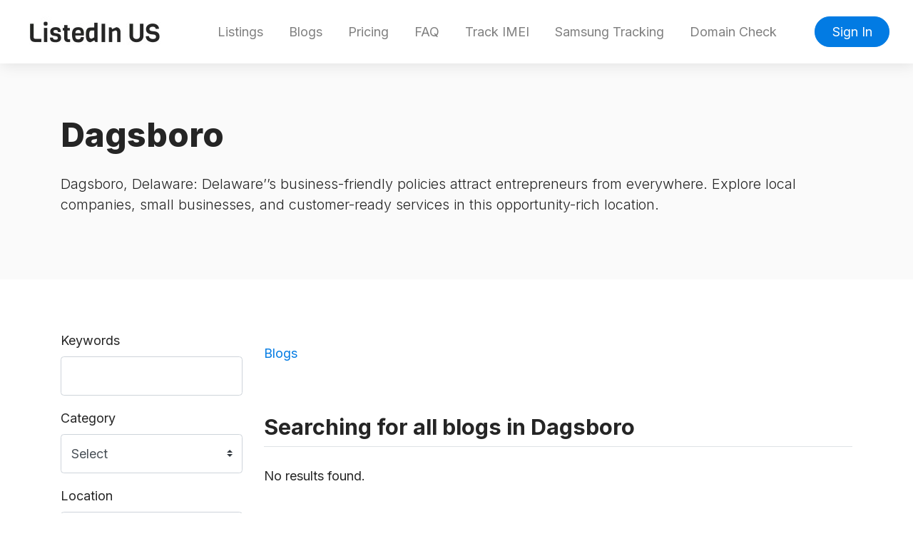

--- FILE ---
content_type: text/html; charset=UTF-8
request_url: https://listedin.us/blogs/dagsboro-delaware
body_size: 24596
content:
<!doctype html>
<html lang="en" dir="ltr">
    <head>
        <meta charset="utf-8" />
        <meta name="viewport" content="width=device-width, initial-scale=1" />
        <title>Blogs | Dagsboro Delaware | ListedIn US Business Directory</title>
                                    <meta name="title" content="Dagsboro, Delaware Small Business and Entrepreneur Directory" />
                                                <meta name="keywords" content="dagsboro delaware small business services, dagsboro delaware business marketing solutions, dagsboro delaware online business directory, dagsboro delaware business listing site, dagsboro delaware small business advertising, dagsboro delaware local business search, dagsboro delaware business growth tools, dagsboro delaware entrepreneurs community, dagsboro delaware small business support, dagsboro delaware entrepreneur directory, dagsboro delaware small business marketing, dagsboro delaware small business directory, dagsboro delaware business directory usa, dagsboro delaware local business listings, dagsboro delaware small business owners network, dagsboro delaware startup resources, dagsboro delaware local business opportunities, dagsboro delaware business networking, dagsboro delaware entrepreneur resources, dagsboro delaware startup directory" />
                                                <meta name="description" content="Dagsboro, Delaware: Delaware’’s business-friendly policies attract entrepreneurs from everywhere. Explore local companies, small businesses, and customer-ready services in this opportunity-rich location." />
                                        <link rel="canonical" href="https://listedin.us/blogs/dagsboro-delaware" />
                        <link rel="stylesheet" href="https://listedin.us/js/bootstrap/ltr/bootstrap.min.css">
        <link rel="stylesheet" href="https://listedin.us/js/fontawesome/css/all.css">
        <link rel="stylesheet" href="https://listedin.us/js/leaflet/leaflet.css" />
<link rel="stylesheet" href="https://listedin.us/js/leaflet-fullscreen/leaflet.fullscreen.css" />
<link rel="stylesheet" href="https://listedin.us/js/leaflet-markercluster/MarkerCluster.css" />
<link rel="stylesheet" href="https://listedin.us/js/leaflet-markercluster/MarkerCluster.Default.css" />
<link rel="stylesheet" href="https://listedin.us/js/leaflet-markers/L.Icon.FontAwesome.css" />
        <link rel="preconnect" href="https://fonts.googleapis.com">
        <link rel="preconnect" href="https://fonts.gstatic.com" crossorigin>
        <link rel="stylesheet" href="https://fonts.googleapis.com/css2?family=Nunito+Sans:wght@300;400;600;700;800;900&family=Open+Sans:wght@300;400;600;700;800;900&family=Ubuntu:wght@300;400;600;700;800;900&family=Quicksand:wght@300;400;600;700;800;900&family=Inter:wght@300;400;600;700;800;900&display=swap">
        <link rel="stylesheet" href="https://listedin.us/css/default/style.css?rev=6">
        <script src="https://listedin.us/js/jquery/jquery.min.js?v=371"></script>
        
<!-- Open Graph Meta Tags -->
<meta property="og:image" content="https://listedin.us/assets/images/icons/LiUSblack.png" />
<meta property="og:url" content="https://listedin.us" />
<meta property="og:type" content="directory" />
<meta property="og:site_name" content="ListedIn US" />

<!-- Twitter Meta Tags -->
<meta name="twitter:card" content="summary_large_image" />
<meta name="twitter:title" content="ListedIn US Business Directory" />
<meta name="twitter:description" content="ListedIn US connects small businesses and entrepreneurs with local, statewide, and nationwide audiences all across the United States." />
<meta name="twitter:image" content="https://listedin.us/assets/images/icons/LiUSblack.png" />

<!-- Google tag (gtag.js) -->
<script async src="https://www.googletagmanager.com/gtag/js?id=G-BS0FZQV89W"></script>
<script>
  window.dataLayer = window.dataLayer || [];
  function gtag(){dataLayer.push(arguments);}
  gtag('js', new Date());

  gtag('config', 'G-BS0FZQV89W');
</script>

<!-- Google Tag Manager -->
<script async src="https://www.googletagmanager.com/gtm.js?id=GTM-PVZ2Z4GT"></script>

<!-- Google Tag Manager (noscript fallback) -->
<noscript>
  <iframe src="https://www.googletagmanager.com/ns.html?id=GTM-PVZ2Z4GT" height="0" width="0" style="display:none;visibility:hidden"></iframe>
</noscript>

<!-- Answerly Script -->
<script>
  (function(f, n) {
    n = document.createElement('script');
    n.src = 'https://fcdn.answerly.io/fn.js';
    n.setAttribute('data-companyId', f);
    document.getElementsByTagName('html')[0].insertAdjacentElement('beforeend', n);
  })('6c3cffd8-7ab7-4dd3-99f9-277100e7c14a');
</script>

<!-- Ahrefs Analytics Script -->
<script 
  src="https://analytics.ahrefs.com/analytics.js" 
  data-key="9Tk8NwAO4rgIkX2clmTmHg" 
  defer="true">
</script>    </head>
    <body class="ltr">
<header class="widget header-widget navbar-top">
    <nav class="navbar navbar-expand-lg navbar-light bg-white shadow-md">
        <div class="container-fluid">
            <a class="navbar-brand" href="https://listedin.us/">
            <img  src="https://listedin.us/media/10/small/listedinusblack.jpg?v=1" alt="ListedIn US" />            </a>
            <button class="navbar-toggler" type="button" data-toggle="collapse" data-target="#navbarCollapse"
                aria-controls="navbarCollapse" aria-expanded="false" aria-label="Toggle navigation">
                <i class="fas fa-bars"></i>
            </button>
            <div class="collapse navbar-collapse" id="navbarCollapse">
                <ul class="navbar-nav mx-auto">
                <li class="nav-item"><a class="nav-link" href="https://listedin.us/listings" target="_self">Listings</a></li><li class="nav-item"><a class="nav-link" href="https://listedin.us/blogs" target="_self">Blogs</a></li><li class="nav-item"><a class="nav-link" href="https://listedin.us/type/pricing" target="_self" rel="nofollow">Pricing</a></li><li class="nav-item"><a class="nav-link" href="https://listedin.us/faq" target="_self">FAQ</a></li>				<li class="nav-item"><a class="nav-link" href="https://my-phone-finder.com/imei-tracker">Track IMEI</a></li>
				<li class="nav-item"><a class="nav-link" href="https://zcrime.com/samsung-tracker">Samsung Tracking</a></li>
				<li class="nav-item"><a class="nav-link" href="https://verifytools.org/check-domain">Domain Check</a></li>                </ul>
                                <div class="d-flex align-items-center justify-content-between justify-content-lg-end">
                    <ul class="navbar-nav">
                        <li class="nav-item">
                                                            <a class="btn btn-round btn-primary" href="https://listedin.us/account/login">Sign In</a>
                                                    </li>
                    </ul>
                </div>
                            </div>
        </div>
    </nav>
</header><section class="widget listing-search-results-header-location-widget bg-light py-6">
    <div class="container">
        <div class="row">
            <div class="col-12">
                <h1 class="text-bold">
                    Dagsboro                </h1>
                                <p class="text-thin display-9 mt-4">
                    Dagsboro, Delaware: Delaware’’s business-friendly policies attract entrepreneurs from everywhere. Explore local companies, small businesses, and customer-ready services in this opportunity-rich location.                </p>
                                            </div>
        </div>
    </div>
</section>
<section class="widget listing-search-results-widget bg-white py-6">
    <div class="container">
        <div class="row">
                        <div class="col-12 col-xl-3 col-lg-4 mb-3 order-2 order-lg-1">
                <form method="get" enctype="application/x-www-form-urlencoded" action="https://listedin.us/blogs/search">
            <div class="form-group">
                <label for="keyword">
                    Keywords                </label>
                <input id="keyword" class="form-control" type="text" name="keyword" value="">
                            </div>
                    <div class="form-group">
                <label for="category_id">
                    Category                </label>
                <div id="category_id-container"></div>
<input id="category_id" class="form-control" type="hidden" name="category_id">
                            </div>
                    <div class="form-group">
                <label for="location_id">
                    Location                </label>
                <div id="location_id-container"></div>
<input id="location_id" class="form-control" type="hidden" name="location_id" value="145761">
                            </div>
                    <div class="form-group">
                <label for="radius">
                    Radius                </label>
                <select id="radius" class="custom-select" name="radius">
    <option value="" selected>Within Radius</option>
    <option value="1">1</option>
    <option value="5">5</option>
    <option value="10">10</option>
    <option value="15">15</option>
    <option value="20">20</option>
    <option value="25">25</option>
    <option value="50">50</option>
    <option value="100">100</option>
</select>
                            </div>
                    <div class="form-group">
                <label for="sort">
                    Sort By                </label>
                <select id="sort" class="custom-select" name="sort">
    <option value="" selected></option>
    <option value="distance">Distance</option>
    <option value="relevance">Relevance</option>
    <option value="newest">Newest</option>
    <option value="highest-rated">Highest Rated</option>
    <option value="most-popular">Most Popular</option>
    <option value="title">Alphabetically</option>
</select>
                            </div>
        <div class="form-group">
    <label for="_actions"></label>
    <button id="submit" class="btn btn-primary btn-lg" type="submit" name="submit">Filter</button>
<a href="https://listedin.us/blogs/search" id="reset" class="btn btn-outline-secondary btn-lg">Reset</a>
</div>
</form>            </div>
                        <div class="col-12 col-xl-9 col-lg-8 mb-3 order-1 order-lg-2">
                <div class="row align-items-center mb-5">
                    <div class="col-12 col-lg-7 mt-3">
                        <nav aria-label="breadcrumb">
                            <ol class="breadcrumb p-0">
                                <li class="breadcrumb-item"><a href="https://listedin.us/blogs">Blogs</a></li>
                                                            </ol>
                        </nav>
                    </div>
                    <div class="col-12 col-lg-5 d-flex justify-content-end">
                                                <script>
                            $(document).ready(function() {
                                $('#_sortby').on('change', function() {
                                    var url = $(this).find(":selected").val();
                                    if ('' != url) {
                                        window.location.href = url;
                                    }
                                });

                                var currentView = '';

                                changeView(( (undefined === Cookies.get('_view_5')) ? 'grid' : Cookies.get('_view_5') ));

                                $('._view').on('click', function (e) {
                                    changeView($(this).data('id'));
                                });

                                function changeView(view)
                                {                                    
                                    if (view != currentView) {
                                        $('.map').hide();
                                        $('.listing-card-container').hide();

                                        $('.listing-card-img').removeClass('col-md-4');
                                        $('.listing-card-body').removeClass('col-md-8');
                                        $('.listing-card-container').removeClass('col-md-6');

                                        switch (view) {
                                            case 'grid':
                                                $('.listing-card-container').addClass('col-md-6');
                                                $('.listing-card-container').show();

                                                break;
                                            case 'list':
                                                $('.listing-card-img').addClass('col-md-4');
                                                $('.listing-card-body').addClass('col-md-8');
                                                $('.listing-card-container').show();

                                                break;
                                            case 'map':
                                                $('.map').show().trigger('show');

                                                break;
                                        }

                                        currentView = view;

                                        Cookies.set('_view_5', view, { path: '/' });
                                    }
                                }
                            });
                        </script>
                    </div>
                </div>
                <div class="row mb-4">
                    <div class="col-12">
                        <h2 class="text-medium display-6 border-bottom pb-2">
                            Searching  for all blogs  in Dagsboro                        </h2>
                    </div>
                </div>
                <div class="listing-results-container row">
                                            <div class="col-12">
                            <p>No results found.</p>
                        </div>
                    
                    <div class="col-12 mb-3">
                                            </div>

                    
                    
                    <div class="col-12">
                                            </div>
                </div>
            </div>
        </div>
    </div>
</section>

<footer>
        <div class="widget footer-widget bg-white py-6">
        <div class="container">
            <div class="row">
                                <div class="col-12 col-lg-4 mb-4 order-1">
                    <h4 class="text-bold display-7 mb-4">About Us</h4>
                    <p>ListedIn US connects small businesses and entrepreneurs with local, statewide, and nationwide audiences all across the United States. Learn more <a href="/about">here</a>. If you wish to support our mission, you can <a href="https://donate.stripe.com/00gcOb5TGevV8s8eV9">donate here</a>.</p>
                </div>
                                                                <div class="col-12 col-lg-4 mb-4 order-2">
                    <h4 class="text-bold display-7 mb-4">Contact Us</h4>
                    <p>Drop us an email through our <a href="/contact">Contact</a> page (login required). Use our messaging feature to contact individual businesses directly for question specific to their services or offerings.</p>
                    <ul class="list-unstyled display-11">
                                                <li class="py-2">
                            <div class="d-flex align-items-baseline">
                                <div>
                                    <i class="fas fa-map-marker-alt text-danger fa-fw"></i>
                                </div>
                                <div class="ml-2">
                                    Vineyard, Utah 84059                                </div>
                            </div>
                        </li>
                                                                    </ul>
                 </div>
                                                                <div class="col-12 col-lg-4 mb-4 order-4">
                    <h4 class="text-bold display-7 mb-4">Follow Us</h4>
                    <p>Follow and like ListedIn US pages on social media! This small action helps us get visibility to our small business and entrepreneur members!</p>
                                                                        <a href="https://facebook.com/listedinus" class="social-profile mb-2" rel="nofollow" target="_blank"><img src="https://listedin.us/css/default/images/social/facebook.png" width="200" height="200" alt="Follow Us On Facebook" /></a>
                                                                                                                                            <a href="https://instagram.com/listedin_us" class="social-profile mb-2" rel="nofollow" target="_blank"><img src="https://listedin.us/css/default/images/social/instagram.png" width="200" height="200" alt="Follow Us On Instagram" /></a>
                                                                                                                                            <a href="https://x.com/ListedIn_US" class="social-profile mb-2" rel="nofollow" target="_blank"><img src="https://listedin.us/css/default/images/social/x.png" width="200" height="200" alt="Follow Us On X" /></a>
                                                                                                <a href="https://linkedin.com/company/listedin-us" class="social-profile mb-2" rel="nofollow" target="_blank"><img src="https://listedin.us/css/default/images/social/linkedin.png" width="200" height="200" alt="Follow Us On LinkedIn" /></a>
                                                                                                                                                                                        <a href="https://pinterest.com/ListedIn_US" class="social-profile mb-2" rel="nofollow" target="_blank"><img src="https://listedin.us/css/default/images/social/pinterest.png" width="200" height="200" alt="Follow Us On Pinterest" /></a>
                                                                                                <a href="https://tumblr.com/blog/listedin-us" class="social-profile mb-2" rel="nofollow" target="_blank"><img src="https://listedin.us/css/default/images/social/tumblr.png" width="200" height="200" alt="Follow Us On Tumblr" /></a>
                                                                                                                                                                                                                                                                                <a href="https://threads.net/@listedin_us" class="social-profile mb-2" rel="nofollow" target="_blank"><img src="https://listedin.us/css/default/images/social/threads.png" width="200" height="200" alt="Follow Us On Threads" /></a>
                                                                                                                                                                                                                                                                                                                                    </div>
                            </div>
			<div class="row">
				<div class="col-12">
					<h4 class="text-bold display-7 mb-4">NEWS: Supporting Digital Solutions – From Domain Validation to Device Recovery</h4>
					  <p>
						As part of our digital expansion, <strong>Listedin.us</strong> is partnering with innovative online platforms that enhance trust, safety, and accessibility in the digital space. Our goal is to support services that deliver real-world value through smart tools and intuitive technologies.
					  </p>

					  <p>
						Among our current focus projects:
					  </p>
					  <ul>
						<li>
						  <a href="http://my-phone-finder.com">
							<strong>My-Phone-Finder.com</strong>
						  </a> – a simple and effective solution for locating misplaced or lost phones. Whether using device-specific data or unique identifiers, this platform provides quick access to geolocation tools that help users regain control over their smartphones in critical situations.
						</li>
						<li>
						  <a href="https://zcrime.com">
							<strong>ZCrime.com</strong>
						  </a> – an advanced toolset combining mobile tracking features with online authenticity checks. The platform supports location analysis via device data and enables users to verify the legitimacy of websites, helping to prevent fraud and identify trustworthy online sources.
						</li>
						<li>
						  <a href="https://verifytools.org">
							<strong>VerifyTools.org</strong>
						  </a> – a powerful utility platform for validating email addresses, IPs, domain names, and e-commerce websites. It is designed to help users avoid harmful interactions online by delivering real-time trust scores and technical insights for digital safety.
						</li>
					  </ul>

					  <p>
						Through technical, content, and strategic SEO support, <strong>Listedin.us</strong> is proud to help these projects grow organically and connect more effectively with their audiences. Our mission goes beyond visibility — it's about building a more secure and transparent internet experience for all.
					  </p>
				</div>
			</div>        </div>
    </div>
        <div class="bg-dark py-4">
        <div class="container">
            <div class="row">
                <div class="col-12 text-center text-white">
                    <p class="text-sm">
                                                    © ListedIn US, All rights reserved 2026. By using this site, you agree to our <a href="/privacy">Privacy Policy</a>, <a href="/terms">Terms of Use</a>, and <a href="/cookies">Cookies Policy</a>.                                            </p>
                </div>
            </div>
        </div>
    </div>
</footer>
    <a href="#" id="_bttb" class="btn btn-light btn-float" aria-label="hidden"><i class="fas fa-chevron-up"></i></a>
    <div class="d-none">
        <img src="https://listedin.us/cron" alt="" />
    </div>
    <script src="https://listedin.us/js/bootstrap/ltr/bootstrap.bundle.min.js"></script>
    <script src="https://listedin.us/js/bootstrap-confirmation/bootstrap-confirmation.js"></script>
    <script src="https://listedin.us/js/js-cookie/js.cookie-2.2.1.min.js"></script>
    <script src="https://listedin.us/js/misc/ofi.min.js"></script>
    <script src="https://listedin.us/js/js.js?v=108"></script>
    <script src="https://listedin.us/js/leaflet/leaflet.js"></script>
<script src="https://listedin.us/js/leaflet-fullscreen/Leaflet.fullscreen.min.js"></script>
<script src="https://listedin.us/js/leaflet-markercluster/leaflet.markercluster.js"></script>
<script src="https://listedin.us/js/leaflet-markers/L.Icon.FontAwesome.js"></script>
<script>
    $(document).ready(function() {
        $('#category_id').cascading({
            url: 'https://listedin.us/ajax/cascading',
            source: 'category',
            type_id: '5',
            hide_inactive: '1',
            hide_empty: '0',
        });
    });
</script>
<script>
    $(document).ready(function() {
        $('#location_id').cascading({
            url: 'https://listedin.us/ajax/cascading',
            source: 'location',
            type_id: '0',
            hide_inactive: '0',
            hide_empty: '0',
        });
    });
</script>
    <script>
        var bttb = document.getElementById("_bttb");

        window.onscroll = function() {
            if (document.body.scrollTop > 50 || document.documentElement.scrollTop > 50) {
                bttb.style.display = "block";
            } else {
                bttb.style.display = "none";
            }
        };

        bttb.addEventListener('click', function (e) {
            e.preventDefault();
            document.body.scrollTop = 0;
            document.documentElement.scrollTop = 0;
        });

        objectFitImages();

        $(function () {
           $('[data-toggle="tooltip"]').tooltip();
           
        })
        $(function () {
            $('[data-toggle="popover"]').popover();
        })
    </script>
    </body>
</html>


--- FILE ---
content_type: application/javascript
request_url: https://answerly.cloud/iv/scrollDepth.js
body_size: 23
content:
(function () {
    var md = 0;
    var wh = function () { return window.innerHeight || document.documentElement.clientHeight || document.body.clientHeight || 0; };
    var wsp = function () { return window.pageYOffset || document.body.scrollTop || document.documentElement.scrollTop || 0; };
    var dh = function () {
        return Math.max(document.body.scrollHeight || 0, document.documentElement.scrollHeight || 0, document.body.offsetHeight || 0, document.documentElement.offsetHeight || 0, document.body.clientHeight || 0, document.documentElement.clientHeight || 0);
    };
    return {
        value: function () {
            var currentDepth = ((wsp() + wh()) / dh()) * 100;
            if (currentDepth > md) {
                md = Math.round(currentDepth);
            }
            return md;
        },
        mode: 'scan'
    };
})();
